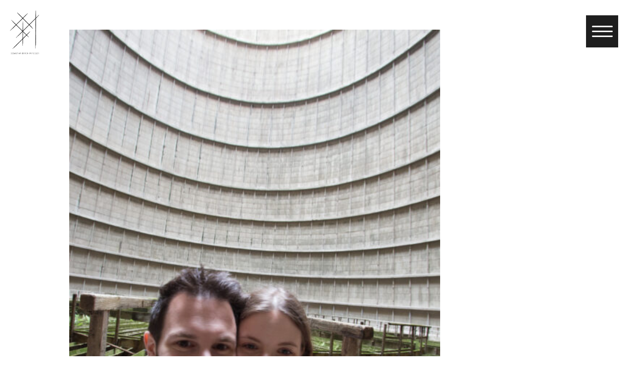

--- FILE ---
content_type: text/html; charset=UTF-8
request_url: https://sebastianmirgeler.com/feuerengel/img_8411/
body_size: 39309
content:
<!doctype html>
<html class="no-js">
<head>
    <link rel="shortcut icon" href="favicon.ico">
    <title>IMG_8411 - Sebastian Byron Mirgeler</title>
    
    <link rel="shortcut icon" href="https://sebastianmirgeler.com/wp-content/themes/sm/favicon.ico" />
    
    <meta name="viewport" content="width=device-width, initial-scale=1.0, user-scalable=no">
    
    
    <link rel="stylesheet" href="https://sebastianmirgeler.com/wp-content/themes/sm/style.css" type="text/css" />
    <link rel="stylesheet" href="https://sebastianmirgeler.com/wp-content/themes/sm/css/style-wp.css" type="text/css" />
    <link rel="stylesheet" href="https://sebastianmirgeler.com/wp-content/themes/sm/css/normalize.css" type="text/css" />
    <link rel="stylesheet" href="https://sebastianmirgeler.com/wp-content/themes/sm/css/grid.1.2.min.css" type="text/css" />
    
    <link rel="stylesheet" href="https://sebastianmirgeler.com/wp-content/themes/sm/css/main.css" type="text/css" />
    <link rel="stylesheet" href="https://sebastianmirgeler.com/wp-content/themes/sm/css/format.css" type="text/css" />
    <link rel="stylesheet" href="https://sebastianmirgeler.com/wp-content/themes/sm/css/layout.css" type="text/css" />
    
    <link rel="stylesheet" type="text/css" href="https://sebastianmirgeler.com/wp-content/themes/sm/css/default.css" />
	<link rel="stylesheet" type="text/css" href="https://sebastianmirgeler.com/wp-content/themes/sm/css/bookblock.css" />
    <link rel="stylesheet" type="text/css" href="https://sebastianmirgeler.com/wp-content/themes/sm/css/demo4.css" />
    
    
    <link rel="alternate" type="application/rss+xml" title="RSS-Feed" href="https://sebastianmirgeler.com/feed/" />
    <link rel="pingback" href="https://sebastianmirgeler.com/xmlrpc.php" />
    
    	<script type="text/javascript">
		/* Google Analytics Opt-Out by WP-Buddy | https://wp-buddy.com/products/plugins/google-analytics-opt-out */
						var gaoop_property = 'UA-52519824-1';
		var gaoop_disable_strs = ['ga-disable-' + gaoop_property];
				for (var index = 0; index < disableStrs.length; index++) {
			if (document.cookie.indexOf(disableStrs[index] + '=true') > -1) {
				window[disableStrs[index]] = true; // for Monster Insights
			}
		}

		function gaoop_analytics_optout() {
			for (var index = 0; index < disableStrs.length; index++) {
				document.cookie = disableStrs[index] + '=true; expires=Thu, 31 Dec 2099 23:59:59 UTC; SameSite=Strict; path=/';
				window[disableStrs[index]] = true; // for Monster Insights
			}
			alert('Vielen Dank. Wir haben ein Cookie gesetzt damit Google Analytics bei Deinem nächsten Besuch keine Daten mehr sammeln kann.');		}
			</script>
	<meta name='robots' content='index, follow, max-image-preview:large, max-snippet:-1, max-video-preview:-1' />
	<style>img:is([sizes="auto" i], [sizes^="auto," i]) { contain-intrinsic-size: 3000px 1500px }</style>
	<script id="cookieyes" type="text/javascript" src="https://cdn-cookieyes.com/client_data/b12da1b8fb051af58c79fdff/script.js"></script>
	<!-- This site is optimized with the Yoast SEO plugin v24.1 - https://yoast.com/wordpress/plugins/seo/ -->
	<link rel="canonical" href="https://sebastianmirgeler.com/feuerengel/img_8411/" />
	<meta property="og:locale" content="de_DE" />
	<meta property="og:type" content="article" />
	<meta property="og:title" content="IMG_8411 - Sebastian Byron Mirgeler" />
	<meta property="og:url" content="https://sebastianmirgeler.com/feuerengel/img_8411/" />
	<meta property="og:site_name" content="Sebastian Byron Mirgeler" />
	<meta property="og:image" content="https://sebastianmirgeler.com/feuerengel/img_8411" />
	<meta property="og:image:width" content="683" />
	<meta property="og:image:height" content="1024" />
	<meta property="og:image:type" content="image/jpeg" />
	<meta name="twitter:card" content="summary_large_image" />
	<script type="application/ld+json" class="yoast-schema-graph">{"@context":"https://schema.org","@graph":[{"@type":"WebPage","@id":"https://sebastianmirgeler.com/feuerengel/img_8411/","url":"https://sebastianmirgeler.com/feuerengel/img_8411/","name":"IMG_8411 - Sebastian Byron Mirgeler","isPartOf":{"@id":"https://sebastianmirgeler.com/#website"},"primaryImageOfPage":{"@id":"https://sebastianmirgeler.com/feuerengel/img_8411/#primaryimage"},"image":{"@id":"https://sebastianmirgeler.com/feuerengel/img_8411/#primaryimage"},"thumbnailUrl":"https://sebastianmirgeler.com/wp-content/uploads/2019/12/IMG_8411-scaled.jpg","datePublished":"2019-12-11T21:13:03+00:00","dateModified":"2019-12-11T21:13:03+00:00","breadcrumb":{"@id":"https://sebastianmirgeler.com/feuerengel/img_8411/#breadcrumb"},"inLanguage":"de","potentialAction":[{"@type":"ReadAction","target":["https://sebastianmirgeler.com/feuerengel/img_8411/"]}]},{"@type":"ImageObject","inLanguage":"de","@id":"https://sebastianmirgeler.com/feuerengel/img_8411/#primaryimage","url":"https://sebastianmirgeler.com/wp-content/uploads/2019/12/IMG_8411-scaled.jpg","contentUrl":"https://sebastianmirgeler.com/wp-content/uploads/2019/12/IMG_8411-scaled.jpg","width":1707,"height":2560},{"@type":"BreadcrumbList","@id":"https://sebastianmirgeler.com/feuerengel/img_8411/#breadcrumb","itemListElement":[{"@type":"ListItem","position":1,"name":"Home","item":"https://sebastianmirgeler.com/"},{"@type":"ListItem","position":2,"name":"FEUERENGEL","item":"https://sebastianmirgeler.com/feuerengel/"},{"@type":"ListItem","position":3,"name":"IMG_8411"}]},{"@type":"WebSite","@id":"https://sebastianmirgeler.com/#website","url":"https://sebastianmirgeler.com/","name":"Sebastian Byron Mirgeler","description":"Photography | Visual Art | Music","potentialAction":[{"@type":"SearchAction","target":{"@type":"EntryPoint","urlTemplate":"https://sebastianmirgeler.com/?s={search_term_string}"},"query-input":{"@type":"PropertyValueSpecification","valueRequired":true,"valueName":"search_term_string"}}],"inLanguage":"de"}]}</script>
	<!-- / Yoast SEO plugin. -->


<link rel="alternate" type="application/rss+xml" title="Sebastian Byron Mirgeler &raquo; IMG_8411-Kommentar-Feed" href="https://sebastianmirgeler.com/feuerengel/img_8411/feed/" />
<script type="text/javascript">
/* <![CDATA[ */
window._wpemojiSettings = {"baseUrl":"https:\/\/s.w.org\/images\/core\/emoji\/15.0.3\/72x72\/","ext":".png","svgUrl":"https:\/\/s.w.org\/images\/core\/emoji\/15.0.3\/svg\/","svgExt":".svg","source":{"concatemoji":"https:\/\/sebastianmirgeler.com\/wp-includes\/js\/wp-emoji-release.min.js?ver=6.7.4"}};
/*! This file is auto-generated */
!function(i,n){var o,s,e;function c(e){try{var t={supportTests:e,timestamp:(new Date).valueOf()};sessionStorage.setItem(o,JSON.stringify(t))}catch(e){}}function p(e,t,n){e.clearRect(0,0,e.canvas.width,e.canvas.height),e.fillText(t,0,0);var t=new Uint32Array(e.getImageData(0,0,e.canvas.width,e.canvas.height).data),r=(e.clearRect(0,0,e.canvas.width,e.canvas.height),e.fillText(n,0,0),new Uint32Array(e.getImageData(0,0,e.canvas.width,e.canvas.height).data));return t.every(function(e,t){return e===r[t]})}function u(e,t,n){switch(t){case"flag":return n(e,"\ud83c\udff3\ufe0f\u200d\u26a7\ufe0f","\ud83c\udff3\ufe0f\u200b\u26a7\ufe0f")?!1:!n(e,"\ud83c\uddfa\ud83c\uddf3","\ud83c\uddfa\u200b\ud83c\uddf3")&&!n(e,"\ud83c\udff4\udb40\udc67\udb40\udc62\udb40\udc65\udb40\udc6e\udb40\udc67\udb40\udc7f","\ud83c\udff4\u200b\udb40\udc67\u200b\udb40\udc62\u200b\udb40\udc65\u200b\udb40\udc6e\u200b\udb40\udc67\u200b\udb40\udc7f");case"emoji":return!n(e,"\ud83d\udc26\u200d\u2b1b","\ud83d\udc26\u200b\u2b1b")}return!1}function f(e,t,n){var r="undefined"!=typeof WorkerGlobalScope&&self instanceof WorkerGlobalScope?new OffscreenCanvas(300,150):i.createElement("canvas"),a=r.getContext("2d",{willReadFrequently:!0}),o=(a.textBaseline="top",a.font="600 32px Arial",{});return e.forEach(function(e){o[e]=t(a,e,n)}),o}function t(e){var t=i.createElement("script");t.src=e,t.defer=!0,i.head.appendChild(t)}"undefined"!=typeof Promise&&(o="wpEmojiSettingsSupports",s=["flag","emoji"],n.supports={everything:!0,everythingExceptFlag:!0},e=new Promise(function(e){i.addEventListener("DOMContentLoaded",e,{once:!0})}),new Promise(function(t){var n=function(){try{var e=JSON.parse(sessionStorage.getItem(o));if("object"==typeof e&&"number"==typeof e.timestamp&&(new Date).valueOf()<e.timestamp+604800&&"object"==typeof e.supportTests)return e.supportTests}catch(e){}return null}();if(!n){if("undefined"!=typeof Worker&&"undefined"!=typeof OffscreenCanvas&&"undefined"!=typeof URL&&URL.createObjectURL&&"undefined"!=typeof Blob)try{var e="postMessage("+f.toString()+"("+[JSON.stringify(s),u.toString(),p.toString()].join(",")+"));",r=new Blob([e],{type:"text/javascript"}),a=new Worker(URL.createObjectURL(r),{name:"wpTestEmojiSupports"});return void(a.onmessage=function(e){c(n=e.data),a.terminate(),t(n)})}catch(e){}c(n=f(s,u,p))}t(n)}).then(function(e){for(var t in e)n.supports[t]=e[t],n.supports.everything=n.supports.everything&&n.supports[t],"flag"!==t&&(n.supports.everythingExceptFlag=n.supports.everythingExceptFlag&&n.supports[t]);n.supports.everythingExceptFlag=n.supports.everythingExceptFlag&&!n.supports.flag,n.DOMReady=!1,n.readyCallback=function(){n.DOMReady=!0}}).then(function(){return e}).then(function(){var e;n.supports.everything||(n.readyCallback(),(e=n.source||{}).concatemoji?t(e.concatemoji):e.wpemoji&&e.twemoji&&(t(e.twemoji),t(e.wpemoji)))}))}((window,document),window._wpemojiSettings);
/* ]]> */
</script>
<style id='wp-emoji-styles-inline-css' type='text/css'>

	img.wp-smiley, img.emoji {
		display: inline !important;
		border: none !important;
		box-shadow: none !important;
		height: 1em !important;
		width: 1em !important;
		margin: 0 0.07em !important;
		vertical-align: -0.1em !important;
		background: none !important;
		padding: 0 !important;
	}
</style>
<link rel='stylesheet' id='wp-block-library-css' href='https://sebastianmirgeler.com/wp-includes/css/dist/block-library/style.min.css?ver=6.7.4' type='text/css' media='all' />
<style id='filebird-block-filebird-gallery-style-inline-css' type='text/css'>
ul.filebird-block-filebird-gallery{margin:auto!important;padding:0!important;width:100%}ul.filebird-block-filebird-gallery.layout-grid{display:grid;grid-gap:20px;align-items:stretch;grid-template-columns:repeat(var(--columns),1fr);justify-items:stretch}ul.filebird-block-filebird-gallery.layout-grid li img{border:1px solid #ccc;box-shadow:2px 2px 6px 0 rgba(0,0,0,.3);height:100%;max-width:100%;-o-object-fit:cover;object-fit:cover;width:100%}ul.filebird-block-filebird-gallery.layout-masonry{-moz-column-count:var(--columns);-moz-column-gap:var(--space);column-gap:var(--space);-moz-column-width:var(--min-width);columns:var(--min-width) var(--columns);display:block;overflow:auto}ul.filebird-block-filebird-gallery.layout-masonry li{margin-bottom:var(--space)}ul.filebird-block-filebird-gallery li{list-style:none}ul.filebird-block-filebird-gallery li figure{height:100%;margin:0;padding:0;position:relative;width:100%}ul.filebird-block-filebird-gallery li figure figcaption{background:linear-gradient(0deg,rgba(0,0,0,.7),rgba(0,0,0,.3) 70%,transparent);bottom:0;box-sizing:border-box;color:#fff;font-size:.8em;margin:0;max-height:100%;overflow:auto;padding:3em .77em .7em;position:absolute;text-align:center;width:100%;z-index:2}ul.filebird-block-filebird-gallery li figure figcaption a{color:inherit}

</style>
<style id='classic-theme-styles-inline-css' type='text/css'>
/*! This file is auto-generated */
.wp-block-button__link{color:#fff;background-color:#32373c;border-radius:9999px;box-shadow:none;text-decoration:none;padding:calc(.667em + 2px) calc(1.333em + 2px);font-size:1.125em}.wp-block-file__button{background:#32373c;color:#fff;text-decoration:none}
</style>
<style id='global-styles-inline-css' type='text/css'>
:root{--wp--preset--aspect-ratio--square: 1;--wp--preset--aspect-ratio--4-3: 4/3;--wp--preset--aspect-ratio--3-4: 3/4;--wp--preset--aspect-ratio--3-2: 3/2;--wp--preset--aspect-ratio--2-3: 2/3;--wp--preset--aspect-ratio--16-9: 16/9;--wp--preset--aspect-ratio--9-16: 9/16;--wp--preset--color--black: #000000;--wp--preset--color--cyan-bluish-gray: #abb8c3;--wp--preset--color--white: #ffffff;--wp--preset--color--pale-pink: #f78da7;--wp--preset--color--vivid-red: #cf2e2e;--wp--preset--color--luminous-vivid-orange: #ff6900;--wp--preset--color--luminous-vivid-amber: #fcb900;--wp--preset--color--light-green-cyan: #7bdcb5;--wp--preset--color--vivid-green-cyan: #00d084;--wp--preset--color--pale-cyan-blue: #8ed1fc;--wp--preset--color--vivid-cyan-blue: #0693e3;--wp--preset--color--vivid-purple: #9b51e0;--wp--preset--gradient--vivid-cyan-blue-to-vivid-purple: linear-gradient(135deg,rgba(6,147,227,1) 0%,rgb(155,81,224) 100%);--wp--preset--gradient--light-green-cyan-to-vivid-green-cyan: linear-gradient(135deg,rgb(122,220,180) 0%,rgb(0,208,130) 100%);--wp--preset--gradient--luminous-vivid-amber-to-luminous-vivid-orange: linear-gradient(135deg,rgba(252,185,0,1) 0%,rgba(255,105,0,1) 100%);--wp--preset--gradient--luminous-vivid-orange-to-vivid-red: linear-gradient(135deg,rgba(255,105,0,1) 0%,rgb(207,46,46) 100%);--wp--preset--gradient--very-light-gray-to-cyan-bluish-gray: linear-gradient(135deg,rgb(238,238,238) 0%,rgb(169,184,195) 100%);--wp--preset--gradient--cool-to-warm-spectrum: linear-gradient(135deg,rgb(74,234,220) 0%,rgb(151,120,209) 20%,rgb(207,42,186) 40%,rgb(238,44,130) 60%,rgb(251,105,98) 80%,rgb(254,248,76) 100%);--wp--preset--gradient--blush-light-purple: linear-gradient(135deg,rgb(255,206,236) 0%,rgb(152,150,240) 100%);--wp--preset--gradient--blush-bordeaux: linear-gradient(135deg,rgb(254,205,165) 0%,rgb(254,45,45) 50%,rgb(107,0,62) 100%);--wp--preset--gradient--luminous-dusk: linear-gradient(135deg,rgb(255,203,112) 0%,rgb(199,81,192) 50%,rgb(65,88,208) 100%);--wp--preset--gradient--pale-ocean: linear-gradient(135deg,rgb(255,245,203) 0%,rgb(182,227,212) 50%,rgb(51,167,181) 100%);--wp--preset--gradient--electric-grass: linear-gradient(135deg,rgb(202,248,128) 0%,rgb(113,206,126) 100%);--wp--preset--gradient--midnight: linear-gradient(135deg,rgb(2,3,129) 0%,rgb(40,116,252) 100%);--wp--preset--font-size--small: 13px;--wp--preset--font-size--medium: 20px;--wp--preset--font-size--large: 36px;--wp--preset--font-size--x-large: 42px;--wp--preset--spacing--20: 0.44rem;--wp--preset--spacing--30: 0.67rem;--wp--preset--spacing--40: 1rem;--wp--preset--spacing--50: 1.5rem;--wp--preset--spacing--60: 2.25rem;--wp--preset--spacing--70: 3.38rem;--wp--preset--spacing--80: 5.06rem;--wp--preset--shadow--natural: 6px 6px 9px rgba(0, 0, 0, 0.2);--wp--preset--shadow--deep: 12px 12px 50px rgba(0, 0, 0, 0.4);--wp--preset--shadow--sharp: 6px 6px 0px rgba(0, 0, 0, 0.2);--wp--preset--shadow--outlined: 6px 6px 0px -3px rgba(255, 255, 255, 1), 6px 6px rgba(0, 0, 0, 1);--wp--preset--shadow--crisp: 6px 6px 0px rgba(0, 0, 0, 1);}:where(.is-layout-flex){gap: 0.5em;}:where(.is-layout-grid){gap: 0.5em;}body .is-layout-flex{display: flex;}.is-layout-flex{flex-wrap: wrap;align-items: center;}.is-layout-flex > :is(*, div){margin: 0;}body .is-layout-grid{display: grid;}.is-layout-grid > :is(*, div){margin: 0;}:where(.wp-block-columns.is-layout-flex){gap: 2em;}:where(.wp-block-columns.is-layout-grid){gap: 2em;}:where(.wp-block-post-template.is-layout-flex){gap: 1.25em;}:where(.wp-block-post-template.is-layout-grid){gap: 1.25em;}.has-black-color{color: var(--wp--preset--color--black) !important;}.has-cyan-bluish-gray-color{color: var(--wp--preset--color--cyan-bluish-gray) !important;}.has-white-color{color: var(--wp--preset--color--white) !important;}.has-pale-pink-color{color: var(--wp--preset--color--pale-pink) !important;}.has-vivid-red-color{color: var(--wp--preset--color--vivid-red) !important;}.has-luminous-vivid-orange-color{color: var(--wp--preset--color--luminous-vivid-orange) !important;}.has-luminous-vivid-amber-color{color: var(--wp--preset--color--luminous-vivid-amber) !important;}.has-light-green-cyan-color{color: var(--wp--preset--color--light-green-cyan) !important;}.has-vivid-green-cyan-color{color: var(--wp--preset--color--vivid-green-cyan) !important;}.has-pale-cyan-blue-color{color: var(--wp--preset--color--pale-cyan-blue) !important;}.has-vivid-cyan-blue-color{color: var(--wp--preset--color--vivid-cyan-blue) !important;}.has-vivid-purple-color{color: var(--wp--preset--color--vivid-purple) !important;}.has-black-background-color{background-color: var(--wp--preset--color--black) !important;}.has-cyan-bluish-gray-background-color{background-color: var(--wp--preset--color--cyan-bluish-gray) !important;}.has-white-background-color{background-color: var(--wp--preset--color--white) !important;}.has-pale-pink-background-color{background-color: var(--wp--preset--color--pale-pink) !important;}.has-vivid-red-background-color{background-color: var(--wp--preset--color--vivid-red) !important;}.has-luminous-vivid-orange-background-color{background-color: var(--wp--preset--color--luminous-vivid-orange) !important;}.has-luminous-vivid-amber-background-color{background-color: var(--wp--preset--color--luminous-vivid-amber) !important;}.has-light-green-cyan-background-color{background-color: var(--wp--preset--color--light-green-cyan) !important;}.has-vivid-green-cyan-background-color{background-color: var(--wp--preset--color--vivid-green-cyan) !important;}.has-pale-cyan-blue-background-color{background-color: var(--wp--preset--color--pale-cyan-blue) !important;}.has-vivid-cyan-blue-background-color{background-color: var(--wp--preset--color--vivid-cyan-blue) !important;}.has-vivid-purple-background-color{background-color: var(--wp--preset--color--vivid-purple) !important;}.has-black-border-color{border-color: var(--wp--preset--color--black) !important;}.has-cyan-bluish-gray-border-color{border-color: var(--wp--preset--color--cyan-bluish-gray) !important;}.has-white-border-color{border-color: var(--wp--preset--color--white) !important;}.has-pale-pink-border-color{border-color: var(--wp--preset--color--pale-pink) !important;}.has-vivid-red-border-color{border-color: var(--wp--preset--color--vivid-red) !important;}.has-luminous-vivid-orange-border-color{border-color: var(--wp--preset--color--luminous-vivid-orange) !important;}.has-luminous-vivid-amber-border-color{border-color: var(--wp--preset--color--luminous-vivid-amber) !important;}.has-light-green-cyan-border-color{border-color: var(--wp--preset--color--light-green-cyan) !important;}.has-vivid-green-cyan-border-color{border-color: var(--wp--preset--color--vivid-green-cyan) !important;}.has-pale-cyan-blue-border-color{border-color: var(--wp--preset--color--pale-cyan-blue) !important;}.has-vivid-cyan-blue-border-color{border-color: var(--wp--preset--color--vivid-cyan-blue) !important;}.has-vivid-purple-border-color{border-color: var(--wp--preset--color--vivid-purple) !important;}.has-vivid-cyan-blue-to-vivid-purple-gradient-background{background: var(--wp--preset--gradient--vivid-cyan-blue-to-vivid-purple) !important;}.has-light-green-cyan-to-vivid-green-cyan-gradient-background{background: var(--wp--preset--gradient--light-green-cyan-to-vivid-green-cyan) !important;}.has-luminous-vivid-amber-to-luminous-vivid-orange-gradient-background{background: var(--wp--preset--gradient--luminous-vivid-amber-to-luminous-vivid-orange) !important;}.has-luminous-vivid-orange-to-vivid-red-gradient-background{background: var(--wp--preset--gradient--luminous-vivid-orange-to-vivid-red) !important;}.has-very-light-gray-to-cyan-bluish-gray-gradient-background{background: var(--wp--preset--gradient--very-light-gray-to-cyan-bluish-gray) !important;}.has-cool-to-warm-spectrum-gradient-background{background: var(--wp--preset--gradient--cool-to-warm-spectrum) !important;}.has-blush-light-purple-gradient-background{background: var(--wp--preset--gradient--blush-light-purple) !important;}.has-blush-bordeaux-gradient-background{background: var(--wp--preset--gradient--blush-bordeaux) !important;}.has-luminous-dusk-gradient-background{background: var(--wp--preset--gradient--luminous-dusk) !important;}.has-pale-ocean-gradient-background{background: var(--wp--preset--gradient--pale-ocean) !important;}.has-electric-grass-gradient-background{background: var(--wp--preset--gradient--electric-grass) !important;}.has-midnight-gradient-background{background: var(--wp--preset--gradient--midnight) !important;}.has-small-font-size{font-size: var(--wp--preset--font-size--small) !important;}.has-medium-font-size{font-size: var(--wp--preset--font-size--medium) !important;}.has-large-font-size{font-size: var(--wp--preset--font-size--large) !important;}.has-x-large-font-size{font-size: var(--wp--preset--font-size--x-large) !important;}
:where(.wp-block-post-template.is-layout-flex){gap: 1.25em;}:where(.wp-block-post-template.is-layout-grid){gap: 1.25em;}
:where(.wp-block-columns.is-layout-flex){gap: 2em;}:where(.wp-block-columns.is-layout-grid){gap: 2em;}
:root :where(.wp-block-pullquote){font-size: 1.5em;line-height: 1.6;}
</style>
<link rel='stylesheet' id='contact-form-7-css' href='https://sebastianmirgeler.com/wp-content/plugins/contact-form-7/includes/css/styles.css?ver=6.0.2' type='text/css' media='all' />
<link rel='stylesheet' id='responsive-lightbox-featherlight-css' href='https://sebastianmirgeler.com/wp-content/plugins/responsive-lightbox/assets/featherlight/featherlight.min.css?ver=1.7.14' type='text/css' media='all' />
<link rel='stylesheet' id='responsive-lightbox-featherlight-gallery-css' href='https://sebastianmirgeler.com/wp-content/plugins/responsive-lightbox/assets/featherlight/featherlight.gallery.min.css?ver=1.7.14' type='text/css' media='all' />
<script type="text/javascript" src="https://sebastianmirgeler.com/wp-includes/js/jquery/jquery.min.js?ver=3.7.1" id="jquery-core-js"></script>
<script type="text/javascript" src="https://sebastianmirgeler.com/wp-includes/js/jquery/jquery-migrate.min.js?ver=3.4.1" id="jquery-migrate-js"></script>
<script type="text/javascript" src="https://sebastianmirgeler.com/wp-content/plugins/responsive-lightbox/assets/infinitescroll/infinite-scroll.pkgd.min.js?ver=6.7.4" id="responsive-lightbox-infinite-scroll-js"></script>
<script type="text/javascript" id="ajax-script-js-extra">
/* <![CDATA[ */
var tech_script = {"ajax_url":"https:\/\/sebastianmirgeler.com\/wp-admin\/admin-ajax.php"};
/* ]]> */
</script>
<script type="text/javascript" src="https://sebastianmirgeler.com/wp-content/themes/sm/js/tech_script.js?ver=6.7.4" id="ajax-script-js"></script>
<link rel="https://api.w.org/" href="https://sebastianmirgeler.com/wp-json/" /><link rel="alternate" title="JSON" type="application/json" href="https://sebastianmirgeler.com/wp-json/wp/v2/media/3960" /><link rel="EditURI" type="application/rsd+xml" title="RSD" href="https://sebastianmirgeler.com/xmlrpc.php?rsd" />
<meta name="generator" content="WordPress 6.7.4" />
<link rel='shortlink' href='https://sebastianmirgeler.com/?p=3960' />
<link rel="alternate" title="oEmbed (JSON)" type="application/json+oembed" href="https://sebastianmirgeler.com/wp-json/oembed/1.0/embed?url=https%3A%2F%2Fsebastianmirgeler.com%2Ffeuerengel%2Fimg_8411%2F" />
<link rel="alternate" title="oEmbed (XML)" type="text/xml+oembed" href="https://sebastianmirgeler.com/wp-json/oembed/1.0/embed?url=https%3A%2F%2Fsebastianmirgeler.com%2Ffeuerengel%2Fimg_8411%2F&#038;format=xml" />
<style type="text/css">/** Google Analytics Opt Out Custom CSS **/.gaoop {color: #ffffff; line-height: 2; position: fixed; bottom: 0; left: 0; width: 100%; -webkit-box-shadow: 0 4px 15px rgba(0, 0, 0, 0.4); -moz-box-shadow: 0 4px 15px rgba(0, 0, 0, 0.4); box-shadow: 0 4px 15px rgba(0, 0, 0, 0.4); background-color: #0E90D2; padding: 1rem; margin: 0; display: flex; align-items: center; justify-content: space-between; } .gaoop-hidden {display: none; } .gaoop-checkbox:checked + .gaoop {width: auto; right: 0; left: auto; opacity: 0.5; ms-filter: "progid:DXImageTransform.Microsoft.Alpha(Opacity=50)"; filter: alpha(opacity=50); -moz-opacity: 0.5; -khtml-opacity: 0.5; } .gaoop-checkbox:checked + .gaoop .gaoop-close-icon {display: none; } .gaoop-checkbox:checked + .gaoop .gaoop-opt-out-content {display: none; } input.gaoop-checkbox {display: none; } .gaoop a {color: #67C2F0; text-decoration: none; } .gaoop a:hover {color: #ffffff; text-decoration: underline; } .gaoop-info-icon {margin: 0; padding: 0; cursor: pointer; } .gaoop svg {position: relative; margin: 0; padding: 0; width: auto; height: 25px; } .gaoop-close-icon {cursor: pointer; position: relative; opacity: 0.5; ms-filter: "progid:DXImageTransform.Microsoft.Alpha(Opacity=50)"; filter: alpha(opacity=50); -moz-opacity: 0.5; -khtml-opacity: 0.5; margin: 0; padding: 0; text-align: center; vertical-align: top; display: inline-block; } .gaoop-close-icon:hover {z-index: 1; opacity: 1; ms-filter: "progid:DXImageTransform.Microsoft.Alpha(Opacity=100)"; filter: alpha(opacity=100); -moz-opacity: 1; -khtml-opacity: 1; } .gaoop_closed .gaoop-opt-out-link, .gaoop_closed .gaoop-close-icon {display: none; } .gaoop_closed:hover {opacity: 1; ms-filter: "progid:DXImageTransform.Microsoft.Alpha(Opacity=100)"; filter: alpha(opacity=100); -moz-opacity: 1; -khtml-opacity: 1; } .gaoop_closed .gaoop-opt-out-content {display: none; } .gaoop_closed .gaoop-info-icon {width: 100%; } .gaoop-opt-out-content {display: inline-block; vertical-align: top; } </style><!-- Analytics by WP Statistics v14.11.4 - https://wp-statistics.com -->
<style type="text/css">.recentcomments a{display:inline !important;padding:0 !important;margin:0 !important;}</style><link rel="icon" href="https://sebastianmirgeler.com/wp-content/uploads/2025/06/cropped-logo-big-32x32.png" sizes="32x32" />
<link rel="icon" href="https://sebastianmirgeler.com/wp-content/uploads/2025/06/cropped-logo-big-192x192.png" sizes="192x192" />
<link rel="apple-touch-icon" href="https://sebastianmirgeler.com/wp-content/uploads/2025/06/cropped-logo-big-180x180.png" />
<meta name="msapplication-TileImage" content="https://sebastianmirgeler.com/wp-content/uploads/2025/06/cropped-logo-big-270x270.png" />
    
    
    


</head>

<body class="attachment attachment-template-default attachmentid-3960 attachment-jpeg single-author attachment-img_8411"> 
	

<div id="page">
	<!--<div class="contact-form"><div class="contact-form-close"></div></div>-->
	<div id="navi-button">
                </div>
	<div id="logo-button">
		<a href="https://sebastianmirgeler.com">
			<img class="desk-img" src="https://sebastianmirgeler.com/wp-content/themes/sm/images/logo-big.png" alt="Logo"/>
		 </a>
	</div>
	<div id="mainbar">
            <div class="mainbar-top">
            	
            
              
                <div id="logo-dark">
                    <a href="https://sebastianmirgeler.com">
                        <img class="desk-img" src="https://sebastianmirgeler.com/wp-content/themes/sm/images/logo-big.gif" alt="Logo"/>
                     </a>
                </div>
                
            </div>
            <nav id="navi">
                        <nav id="navigation" role="navigation">
                            <div class="menu-hauptmenue-container"><ul id="menu-hauptmenue" class="nav-menu"><li id="menu-item-15" class="menu-item menu-item-type-post_type menu-item-object-page menu-item-home menu-item-15"><a href="https://sebastianmirgeler.com/">START</a></li>
<li id="menu-item-4172" class="menu-item menu-item-type-post_type menu-item-object-page menu-item-has-children menu-item-4172"><a href="https://sebastianmirgeler.com/photography/">PHOTOGRAPHY</a>
<ul class="sub-menu">
	<li id="menu-item-4619" class="menu-item menu-item-type-post_type_archive menu-item-object-spots menu-item-4619"><a href="https://sebastianmirgeler.com/spots/">TRAVEL</a></li>
	<li id="menu-item-3036" class="menu-item menu-item-type-post_type menu-item-object-page menu-item-has-children menu-item-3036"><a href="https://sebastianmirgeler.com/photography/people/">PEOPLE</a>
	<ul class="sub-menu">
		<li id="menu-item-4238" class="menu-item menu-item-type-post_type menu-item-object-page menu-item-4238"><a href="https://sebastianmirgeler.com/photography/people/aline/">ALINE</a></li>
		<li id="menu-item-3481" class="menu-item menu-item-type-post_type menu-item-object-page menu-item-3481"><a href="https://sebastianmirgeler.com/photography/people/steffi/">STEFFI</a></li>
		<li id="menu-item-3041" class="menu-item menu-item-type-post_type menu-item-object-page menu-item-3041"><a href="https://sebastianmirgeler.com/photography/people/tori/">TORI</a></li>
		<li id="menu-item-3651" class="menu-item menu-item-type-post_type menu-item-object-page menu-item-3651"><a href="https://sebastianmirgeler.com/photography/people/michaela/">MICHAELA</a></li>
		<li id="menu-item-3807" class="menu-item menu-item-type-post_type menu-item-object-page menu-item-3807"><a href="https://sebastianmirgeler.com/photography/people/larissa/">LARISSA</a></li>
		<li id="menu-item-3754" class="menu-item menu-item-type-post_type menu-item-object-page menu-item-3754"><a href="https://sebastianmirgeler.com/photography/people/marianne/">MARIANNE</a></li>
		<li id="menu-item-3039" class="menu-item menu-item-type-post_type menu-item-object-page menu-item-3039"><a href="https://sebastianmirgeler.com/photography/people/lamacra/">LAMACRA</a></li>
		<li id="menu-item-3255" class="menu-item menu-item-type-post_type menu-item-object-page menu-item-3255"><a href="https://sebastianmirgeler.com/photography/people/anna/">ANNA</a></li>
		<li id="menu-item-3038" class="menu-item menu-item-type-post_type menu-item-object-page menu-item-3038"><a href="https://sebastianmirgeler.com/photography/people/viktoria/">VIKTORIA</a></li>
		<li id="menu-item-3042" class="menu-item menu-item-type-post_type menu-item-object-page menu-item-3042"><a href="https://sebastianmirgeler.com/photography/people/lisa/">LISA</a></li>
		<li id="menu-item-3037" class="menu-item menu-item-type-post_type menu-item-object-page menu-item-3037"><a href="https://sebastianmirgeler.com/photography/people/nathalie/">NATHALIE</a></li>
		<li id="menu-item-3040" class="menu-item menu-item-type-post_type menu-item-object-page menu-item-3040"><a href="https://sebastianmirgeler.com/photography/people/kiki/">KIKI</a></li>
		<li id="menu-item-3591" class="menu-item menu-item-type-post_type menu-item-object-page menu-item-3591"><a href="https://sebastianmirgeler.com/photography/people/magdalena/">MAGDALENA</a></li>
		<li id="menu-item-3088" class="menu-item menu-item-type-custom menu-item-object-custom menu-item-3088"><a href="#">&#8230;</a></li>
	</ul>
</li>
	<li id="menu-item-4620" class="menu-item menu-item-type-post_type menu-item-object-page menu-item-4620"><a href="https://sebastianmirgeler.com/photography/lost-places/">ABANDONED</a></li>
	<li id="menu-item-4709" class="menu-item menu-item-type-post_type menu-item-object-page menu-item-4709"><a href="https://sebastianmirgeler.com/guitars/">GUITARS</a></li>
</ul>
</li>
<li id="menu-item-19" class="menu-item menu-item-type-post_type menu-item-object-page menu-item-has-children menu-item-19"><a href="https://sebastianmirgeler.com/digitalart/">DIGITAL ART</a>
<ul class="sub-menu">
	<li id="menu-item-3981" class="menu-item menu-item-type-post_type menu-item-object-page menu-item-3981"><a href="https://sebastianmirgeler.com/digitalart/">PAINTINGS</a></li>
	<li id="menu-item-2712" class="menu-item menu-item-type-post_type menu-item-object-page menu-item-2712"><a href="https://sebastianmirgeler.com/sketches/">SKETCHES</a></li>
</ul>
</li>
<li id="menu-item-2701" class="menu-item menu-item-type-custom menu-item-object-custom menu-item-has-children menu-item-2701"><a href="#">MUSIC</a>
<ul class="sub-menu">
	<li id="menu-item-2704" class="menu-item menu-item-type-custom menu-item-object-custom menu-item-2704"><a target="_blank" href="http://corpusvitreum.com/">CORPUS VITREUM</a></li>
	<li id="menu-item-2703" class="menu-item menu-item-type-post_type menu-item-object-page menu-item-2703"><a href="https://sebastianmirgeler.com/dying-for-fun/">DYING FOR FUN</a></li>
</ul>
</li>
<li id="menu-item-50" class="menu-item menu-item-type-post_type menu-item-object-page menu-item-50"><a href="https://sebastianmirgeler.com/about/">ABOUT</a></li>
</ul></div>                        </nav><!--navigation -->
            </nav>
            <!--<div class="contact">
            	CONTACT
            </div>-->
		<div class="social">
			<a target="_blank" href="https://www.facebook.com/sebastianbyronmirgeler">
                        <img class="desk-img" src="https://sebastianmirgeler.com/wp-content/themes/sm/images/fb.png" alt="Sebastian Byron Mirgeler Facebook"/>
            </a>
			<a target="_blank" href="https://www.instagram.com/sebastianbyronmirgeler">
                        <img class="desk-img" src="https://sebastianmirgeler.com/wp-content/themes/sm/images/insta.png" alt="Sebastian Byron Mirgeler Instagram"/>
            </a>
			<a target="_blank" href="https://500px.com/sebastianbyronmirgeler">
                        <img class="desk-img" src="https://sebastianmirgeler.com/wp-content/themes/sm/images/500px.png" alt="Sebastian Byron Mirgeler 500px"/>
            </a>
		</div>
    </div>
	
    <div id="wrapper">        
     
<div id="content">
	
        <div class="con">
        	<div class="c75">
			
                <h1>IMG_8411</h1>
                
                <p class="attachment"><a href='https://sebastianmirgeler.com/wp-content/uploads/2019/12/IMG_8411-scaled.jpg' title="" data-rl_title="" class="rl-gallery-link" data-rl_caption="" data-rel="lightbox-gallery-0"><img fetchpriority="high" decoding="async" width="512" height="768" src="https://sebastianmirgeler.com/wp-content/uploads/2019/12/IMG_8411-512x768.jpg" class="attachment-medium size-medium" alt="" srcset="https://sebastianmirgeler.com/wp-content/uploads/2019/12/IMG_8411-512x768.jpg 512w, https://sebastianmirgeler.com/wp-content/uploads/2019/12/IMG_8411-853x1280.jpg 853w, https://sebastianmirgeler.com/wp-content/uploads/2019/12/IMG_8411-768x1152.jpg 768w, https://sebastianmirgeler.com/wp-content/uploads/2019/12/IMG_8411-480x720.jpg 480w, https://sebastianmirgeler.com/wp-content/uploads/2019/12/IMG_8411-scaled.jpg 1707w" sizes="(max-width: 512px) 100vw, 512px" /></a></p>
                  
                 
                        </div>
        </div>

</div>


            </div><!--wrapper-->
         </div><!--page-->
        <footer>
          	<div id="footer-bottom">
                <div id="footer-menu"><div class="menu-footer-menue-container"><ul id="menu-footer-menue" class="footer-menu"><li id="menu-item-49" class="menu-item menu-item-type-post_type menu-item-object-page menu-item-49"><a href="https://sebastianmirgeler.com/impressum/">Impressum</a></li>
<li id="menu-item-2654" class="menu-item menu-item-type-post_type menu-item-object-page menu-item-2654"><a href="https://sebastianmirgeler.com/datenschutz/">Datenschutz</a></li>
</ul></div></div>
           </div>
        </footer>
      
        <script type="text/javascript" src="https://sebastianmirgeler.com/wp-includes/js/dist/hooks.min.js?ver=4d63a3d491d11ffd8ac6" id="wp-hooks-js"></script>
<script type="text/javascript" src="https://sebastianmirgeler.com/wp-includes/js/dist/i18n.min.js?ver=5e580eb46a90c2b997e6" id="wp-i18n-js"></script>
<script type="text/javascript" id="wp-i18n-js-after">
/* <![CDATA[ */
wp.i18n.setLocaleData( { 'text direction\u0004ltr': [ 'ltr' ] } );
/* ]]> */
</script>
<script type="text/javascript" src="https://sebastianmirgeler.com/wp-content/plugins/contact-form-7/includes/swv/js/index.js?ver=6.0.2" id="swv-js"></script>
<script type="text/javascript" id="contact-form-7-js-translations">
/* <![CDATA[ */
( function( domain, translations ) {
	var localeData = translations.locale_data[ domain ] || translations.locale_data.messages;
	localeData[""].domain = domain;
	wp.i18n.setLocaleData( localeData, domain );
} )( "contact-form-7", {"translation-revision-date":"2025-01-02 22:37:06+0000","generator":"GlotPress\/4.0.1","domain":"messages","locale_data":{"messages":{"":{"domain":"messages","plural-forms":"nplurals=2; plural=n != 1;","lang":"de"},"This contact form is placed in the wrong place.":["Dieses Kontaktformular wurde an der falschen Stelle platziert."],"Error:":["Fehler:"]}},"comment":{"reference":"includes\/js\/index.js"}} );
/* ]]> */
</script>
<script type="text/javascript" id="contact-form-7-js-before">
/* <![CDATA[ */
var wpcf7 = {
    "api": {
        "root": "https:\/\/sebastianmirgeler.com\/wp-json\/",
        "namespace": "contact-form-7\/v1"
    }
};
/* ]]> */
</script>
<script type="text/javascript" src="https://sebastianmirgeler.com/wp-content/plugins/contact-form-7/includes/js/index.js?ver=6.0.2" id="contact-form-7-js"></script>
<script type="text/javascript" src="https://sebastianmirgeler.com/wp-content/plugins/google-analytics-opt-out/js/frontend.js?ver=6.7.4" id="goop-js"></script>
<script type="text/javascript" src="https://sebastianmirgeler.com/wp-content/plugins/responsive-lightbox/assets/featherlight/featherlight.min.js?ver=1.7.14" id="responsive-lightbox-featherlight-js"></script>
<script type="text/javascript" src="https://sebastianmirgeler.com/wp-content/plugins/responsive-lightbox/assets/featherlight/featherlight.gallery.min.js?ver=1.7.14" id="responsive-lightbox-featherlight-gallery-js"></script>
<script type="text/javascript" src="https://sebastianmirgeler.com/wp-includes/js/underscore.min.js?ver=1.13.7" id="underscore-js"></script>
<script type="text/javascript" id="responsive-lightbox-js-before">
/* <![CDATA[ */
var rlArgs = {"script":"featherlight","selector":"lightbox","customEvents":"ajaxComplete","activeGalleries":true,"openSpeed":250,"closeSpeed":250,"closeOnClick":"background","closeOnEsc":true,"galleryFadeIn":100,"galleryFadeOut":300,"woocommerce_gallery":false,"ajaxurl":"https:\/\/sebastianmirgeler.com\/wp-admin\/admin-ajax.php","nonce":"aa58fa8fc3","preview":false,"postId":3960,"scriptExtension":false};
/* ]]> */
</script>
<script type="text/javascript" src="https://sebastianmirgeler.com/wp-content/plugins/responsive-lightbox/js/front.js?ver=2.4.8" id="responsive-lightbox-js"></script>
    
    <script type="text/javascript" src="https://sebastianmirgeler.com/wp-content/themes/sm/js/jquery-2.1.1.min.js"></script>
    <script type="text/javascript" src="https://sebastianmirgeler.com/wp-content/themes/sm/js/jquery.cycle2.min.js"/></script>
    <script type="text/javascript" src="https://sebastianmirgeler.com/wp-content/themes/sm/js/jquery.scrollTo.min.js"></script>
    <script type="text/javascript" src="https://sebastianmirgeler.com/wp-content/themes/sm/js/modernizr.custom.js"></script>
    <script type="text/javascript" src="https://sebastianmirgeler.com/wp-content/themes/sm/js/jquery.mousewheel.js"></script>
    <script type="text/javascript" src="https://sebastianmirgeler.com/wp-content/themes/sm/js/script.js"></script>
    
    
    </body>
</html>

--- FILE ---
content_type: text/css
request_url: https://sebastianmirgeler.com/wp-content/themes/sm/css/main.css
body_size: 13019
content:
html, body{
	width:100%; 
	height:auto;
	min-height: 100%;
	padding:0;
	margin:0;
	font-size: 20px;
	font-weight:300;
	line-height: 130%;
	color: #3c3c3c;
	background-color:#fff;
	font-family: 'Titillium Web', sans-serif;
	}
body.home{background:#222;}
#page{
	width:100%;
	height:auto;
	min-height:100%;
	margin:0 auto;
	}

.home, .page-about{    background: #1e1e1e !important;}
/*
@media screen and (max-width:1980px){ 
#page{
	width:100%;
	height:auto;
	min-height:1080px;
	}
}*/
/* \\\\\\\\\\\\\\\\\\\\ HEADER ///////////////////// */
	
div#mainbar {
    width: 66%;
    height: 100%;
    position: fixed;
    background-color: #f7f7f7;
    right: -66%;
    top: 0;
    -webkit-transition: all ease-in-out 0.5s;
    -moz-transition: all ease-in-out 0.5s;
    transition: all ease-in-out 0.5s;
    z-index: 500000;
	overflow: hidden;
}
	
div#mainbar.mainbar-open{

	right:0;
	border-left:10px solid #1e1e1e;
	}
	
	
.mainbar-top{
	width:100%;
	padding:0;
	position:relative;
	}

#logo, #logo-dark{
	width:90px;
	height:60px;
	position:absolute;
	top:20px;
	right:-110px;
	padding-left:20px;
	transition:all ease-in-out 1s;
	-webkit-transition:all ease-in-out 1s;
	-moz-transition:all ease-in-out 1s;
	}

#logo-dark{opacity:0; left:10px;}
#logo {
  width: 70px;
  height: 60px;
  position: absolute;
  top: 70px;
  right: -16px;
  -moz-transform: rotate(-90deg);
  -ms-transform: rotate(-90deg);
  -o-transform: rotate(-90deg);
  -webkit-transform: rotate(-90deg);
  transform: rotate(-90deg);
  padding-left: 20px;
  transition: all ease-in-out 1s;
  -webkit-transition: all ease-in-out 1s;
  -moz-transition: all ease-in-out 1s;
  display:none;
}


div#mainbar.mainbar-open #logo-dark{opacity:1; left:20px;}
div#mainbar.mainbar-open #logo{opacity:0;}

.contact{
	opacity:0;
	transition: all ease-in-out 1s;
  -webkit-transition: all ease-in-out 1s;
  -moz-transition: all ease-in-out 1s;
  position:absolute;
  bottom:50px;
  left:20px;
  padding:10px 20px;
  border:1px solid #1e1e1e;
  cursor:pointer;
  }
div#mainbar.mainbar-open .contact{opacity:1;}
#logo img, #logo-dark img{
	width:100%;
	}
#navi-button {
    width: 65px;
    height: 65px;
    padding: 20px 0;
    text-align: center;
    position: fixed;
    background: #1e1e1e;
    z-index: 500001;
    right: 30px;
    top: 30px;
	background-image: url(../images/navi-button-bright.png);
		    background-position: center center;
    background-size: 42px;
    background-repeat: no-repeat;
	-webkit-transition:all ease-in-out 0.5s;
transition:all ease-in-out 0.5s;
	cursor: pointer;
}
.mainbar-open #navi-button {
	    background-size: 29px;
	background-image: url(../images/close.png);
}

#logo-button {
    width: 60px;
    height: auto;
    padding: 0;
    text-align: center;
    position: fixed;
    /* background: #f9f9f9; */
    overflow: hidden;
    z-index: 500001;
    left: 20px;
    top: 20px;
    background-position: center center;
    background-size: 42px;
    background-repeat: no-repeat;
    -webkit-transition: all ease-in-out 0.5s;
    transition: all ease-in-out 0.5s;
    cursor: pointer;
}
div#logo-button img {
    width: 100%;
}
#navi-button img{
	/*-moz-transform: rotate(180deg);
-ms-transform: rotate(180deg);
-o-transform: rotate(180deg);
-webkit-transform: rotate(180deg);
transform: rotate(180deg);*/
-webkit-transition:all ease-in-out 0.5s;
transition:all ease-in-out 0.5s;

	}	
#navi-button img {
    width: 40px;
    padding: 0;
    cursor: pointer;
}
div#mainbar.mainbar-open #navi-button img{
	/*-moz-transform: rotate(90deg);
-ms-transform: rotate(90deg);
-o-transform: rotate(90deg);
-webkit-transform: rotate(90deg);
transform: rotate(90deg);*/
opacity:0;
	}	
	
@media screen and (max-width:1340px){ 
	div#mainbar {
    width: 100%;
    right: -100%;
}
}

@media screen and (max-width:768px){ 
	#logo-button{display:none;}
}

	
	
/* \\\\\\\\\\\\\\\\\\\\ NAVIGATION ///////////////////// */	

	
#navi{
	width:100%;
	height:auto;
	margin:0 auto;
	font-family: 'Titillium Web' ,Helvetica, Helvetica Neue, Arial, sans-serif;
	font-weight:400;
	transition:all ease-in-out 0.5s;
	-webkit-transition:all ease-in-out 0.5s;
	-moz-transition:all ease-in-out 0.5s;
	opacity: 0;
	}
div#mainbar.mainbar-open #navi {
    width: 100%;
    margin-top: 90px;
	opacity: 1;
}
#navi .menu-hauptmenue-container ul {
    width: 100%;
    height: auto;
    font-size: 22px;
    line-height: 130%;
    font-weight: normal;
    float: left;
    padding: 0;
    margin: 4px 0 4px 200px;
}
	
#navi .menu-hauptmenue-container ul li{
			position: relative;/*<---entfernen für Breite nach Inhalt&Padding */
	margin-right:20px;			/*<---Abstand einstellen*/
	list-style-type:none;
	float: left;
	}

#navi .menu-hauptmenue-container ul li a{
	padding: 7px 20px 7px 5px; 		/*<---Breite und Höhe einstellen*/ 
	display:block;
	text-decoration:none;
	text-align:right;
	color:#999;
	font-weight:300;
	}

#navi .menu-hauptmenue-container ul li a:hover, #navi .menu-hauptmenue-container ul li.current_page_item > a:link, #navi .menu-hauptmenue-container ul li.current_page_item > a:visited, #navi .menu-hauptmenue-container ul li.current_page_item > a:active, #navi .menu-hauptmenue-container ul li.current_page_ancestor > a:active, #navi .menu-hauptmenue-container ul li.current_page_ancestor > a:link,  #navi .menu-hauptmenue-container ul li.current_page_ancestor > a:visited {

	color:#1e1e1e;
	}
#navi .menu-hauptmenue-container ul li.current_page_item > a:link, #navi .menu-hauptmenue-container ul li.current_page_item > a:visited, #navi .menu-hauptmenue-container ul li.current_page_item > a:active, #navi .menu-hauptmenue-container ul li.current_page_ancestor > a:active, #navi .menu-hauptmenue-container ul li.current_page_ancestor > a:link,  #navi .menu-hauptmenue-container ul li.current_page_ancestor > a:visited {
	color:#1e1e1e;
	}
	

	
/*========== UNTERMENU ==========*/
#navi .menu-hauptmenue-container ul li ul.sub-menu {
    width: 300px;
    margin: 0;
    padding: 0 0px 0 0;
    border: none;
    height: auto;
    position: absolute;
    right: 3000px;
    display: block !important;
    -webkit-transition: all ease-in-out 0.5s;
    -moz-transition: all ease-in-out 0.5s;
    transition: all ease-in-out 0.5s;
}
#navi .menu-hauptmenue-container ul li ul.sub-menu li{
	clear:both;
	    text-align: right;
    float: none;
	margin: 0;
	}	

#navi .menu-hauptmenue-container ul li.menu-item-has-children a.hover ~ ul.sub-menu, #navi .menu-hauptmenue-container ul li.menu-item-has-children a:hover ~ ul.sub-menu, #navi li:hover > ul.sub-menu{
    right:0 !important;
}		
/*========== untermenü Farbe, Größe, Border und Textausrichtung ==========*/
#navi .menu-hauptmenue-container ul li ul.sub-menu li a{
	padding:4px 20px 4px 20px;
	margin-bottom:0px;
	font-size:18px;
	width:100%;	/*+m										<---Festebreite für unterpunkte */
	text-align:right;		
	-webkit-box-sizing:border-box;
	box-sizing:border-box;
	}




#navi .menu-hauptmenue-container ul li ul.sub-menu ul.sub-menu {
    position: absolute;
    right: -5300px;
       padding: 0 0 0 27px !important;
    z-index: 1000;
    text-align: left;
    width: 300px !important;
    top: 0;
    margin-right: -300px;
}
#navi .menu-hauptmenue-container ul li ul.sub-menu ul.sub-menu{float:left;}


#navi .menu-hauptmenue-container ul li ul.sub-menu li ul.sub-menu li a{text-align: left;}


/*========== MOBILE MENU-BUTTON ==========*/
.menu-button{
	width:100%;
	padding:8px 0 8px 0;
	background-color:#eee;
	display:none;
	}
.menu-toggle{
	color:#eee;
	background-color:#232323;
	border:1px solid #232323;
	display:block;
	cursor:pointer;
	border-radius:50%;	
	width:2.5em;
	height:2.5em;
	margin:0 auto;
	text-align:center;
	line-height:2.5em;
	font-weight:bold;
	}
[data-icon]:before{
	content: attr(data-icon);
	speak:none;
	display:inline-block;
	font-size:200%;
	}	
@media screen and (max-width:960px){ 
#navi .menu-hauptmenue-container ul {
    font-size: 24px;
    margin: 4px 0 4px 150px;
}
}
@media screen and (max-width:850px){ 

}	

@media screen and (max-width:750px){ 
/*\\\\\\\\\\\\\\\\\\\\ HORIZONTALE NAVIGATION ////////////////////*/
#navi .menu-hauptmenue-container ul {
    font-size: 24px;
    margin: 4px 0 4px 0px;
}	
	
	
	
	div#mainbar.mainbar-open, 
div#mainbar.mainbar-open #navi{
	width:100%;
	overflow:hidden;
	overflow-y: scroll;
	}
	#navigation{width:100%; }
	
	#navi .menu-hauptmenue-container ul li{
		width:100%;
		margin:0;
		clear:both;
	}
	#navi .menu-hauptmenue-container ul li a{
		font-size:22px;
	}
	#navi .menu-hauptmenue-container ul li ul.sub-menu, #navi .menu-hauptmenue-container ul li ul.sub-menu li{
		width:100%; 
		position:static; 
	}
	
	
	
	
	
	
		
/*========== UNTERMENU ==========*/
#navi .menu-hauptmenue-container ul li ul.sub-menu {
    right: 0px;
    display: none !important;
}

#navi .menu-hauptmenue-container ul li ul.sub-menu ul.sub-menu {
    position:static;
    right: 0px;
	display: none;
    top: 0;
	margin-right:0px;
}

#navi .menu-hauptmenue-container ul li.menu-item-has-children a.hover ~ ul.sub-menu, #navi .menu-hauptmenue-container ul li.menu-item-has-children a:hover ~ ul.sub-menu, #navi li:hover > ul.sub-menu{
    display:block !important;
}		


div#mainbar.mainbar-open #navi {
    width: 100%;
    margin-top: 142px;
}

	
	
	#navi .menu-hauptmenue-container ul li ul.sub-menu li ul.sub-menu li a{
    /* padding: 4px 20px 4px 20px; */
    margin-bottom: 0px;
    font-size: 18px;
    display: inline-block;
    width: auto;
    text-align: right;
    -webkit-box-sizing: border-box;
    box-sizing: border-box;
}
	 #navi .menu-hauptmenue-container ul li ul.sub-menu li ul.sub-menu li{
    width: 100%;
    position: static;
    text-align: left;
}
}










	
/*\\\\\\\\\\\\\\\\\\\\\\\\\\\\\\\\\\\\ CONTENT /////////////////////////*/
#wrapper{
	width:100%;
	min-height:100% !important;
	height:100%;
	float:left;	
	}	

#content{
	width:1000px;
	height:auto;
	padding: 40px 0 30px 0  ;
	margin:0 auto;
	overflow:hidden;
		}		
.c66{
	padding-right:50px;
	}		
@media screen and (max-width:1000px){ 
#content{width:95%;padding:0 2.5% 0 2.5;}
}
	
@media screen and (max-width:680px){ 
.c66{padding:0 20px 30px 20px;}
}


/*\\\\\\\\\\\\\\\\\\\\\\\\\\\\\\\\\\\\  CONTACt  /////////////////////////*/

.contact-form, .contact-form-close {
   width: 100%;
  height: 100%;
  background-color: #1e1e1e;
  position: fixed;
  left: 0;
  top: -500%;
  z-index: 500000;
  -webkit-transition:all ease-in-out 1s;
	-moz-transition:all ease-in-out 1s;
	transition:all ease-in-out 1s;
}

.contact-form.contact-form-show, .contact-form.contact-form-show .contact-form-close{top:0;}
.contact-form h2{text-align:center; padding:30px 0 0 0;}
#page .contact-form div.wpcf7 {
    padding: 0;
  width: 700px;
  /* margin: 0 auto; */
  position: absolute;
  z-index: 5000000;
  left: 50%;
  margin-left: -350px;
}
#page .contact-form div.wpcf7 div{
	padding:20px;
	}
.page{    color: #f7f7f7;}	
@media screen and (max-width:900px){ 

#page .contact-form div.wpcf7 {
  width: 80%;
  padding:100px 0 0 100px;
  -webkit-box-sizing:border-box;
  box-sizing: border-box;
}
}	

@media screen and (max-width:900px){ 
#page .contact-form div.wpcf7 {
    padding: 0 0 0 70px;
  width:100%;
  /* margin: 0 auto; */
  position: absolute;
  z-index: 5000000;
  left: 0;
  margin-left: 0;
}
}
/*\\\\\\\\\\\\\\\\\\\\\\\\\\\\\\\\\\\\  FOOTER /////////////////////////*/
.social {
    width: 300px;
    position: absolute;
    bottom: 30px;
    left: 30px;
}
.social img {
    width: 35px;
    margin-right: 10px;
}
footer{
	width:100%;
	height:auto;
	color:#eee;
	font-size:16px;
	line-height: 130%;
	position:static;
	clear: both;
	bottom:10px;
	right:20px;
	z-index:500000;
	background: #000;
	}
span.wpcf7-form-control-wrap{
	position:inherit !important;
	}		
ul#menu-footer-menue{
	width:100%;
	height:auto;
	text-align:right;
	overflow:hidden;
	padding: 0 ;
	margin:0;
	}	
	
ul#menu-footer-menue li{
	float:right;
	list-style-type:none;
		    padding: 10px;
	}

ul#menu-footer-menue li a:link, ul#menu-footer-menue li a:visited, ul#menu-footer-menue li a:active, ul#menu-footer-menue li a:hover{ text-decoration:none; color:#fff;}

footer a:link, 
footer a:active, 
footer a:hover, 
footer a:visited{
	color:#eee; 
	text-decoration:none;
	}

@media screen and (max-width:1000px){ 

nav#footer, ul#menu-footer-menue{
	padding-left:2.5%;
	width:97.5%;
	}
#footer-top h1{margin:0; padding:0;}
}

@media screen and (max-width:750px){ 
	
footer{height:auto;}

nav#footer, ul#menu-footer-menue{
	padding-left:2.5%;
	width:97.5%;
	}
.social {
    width: 300px;
    position: static;
    bottom: 30px;
    left: 30px;
}
}